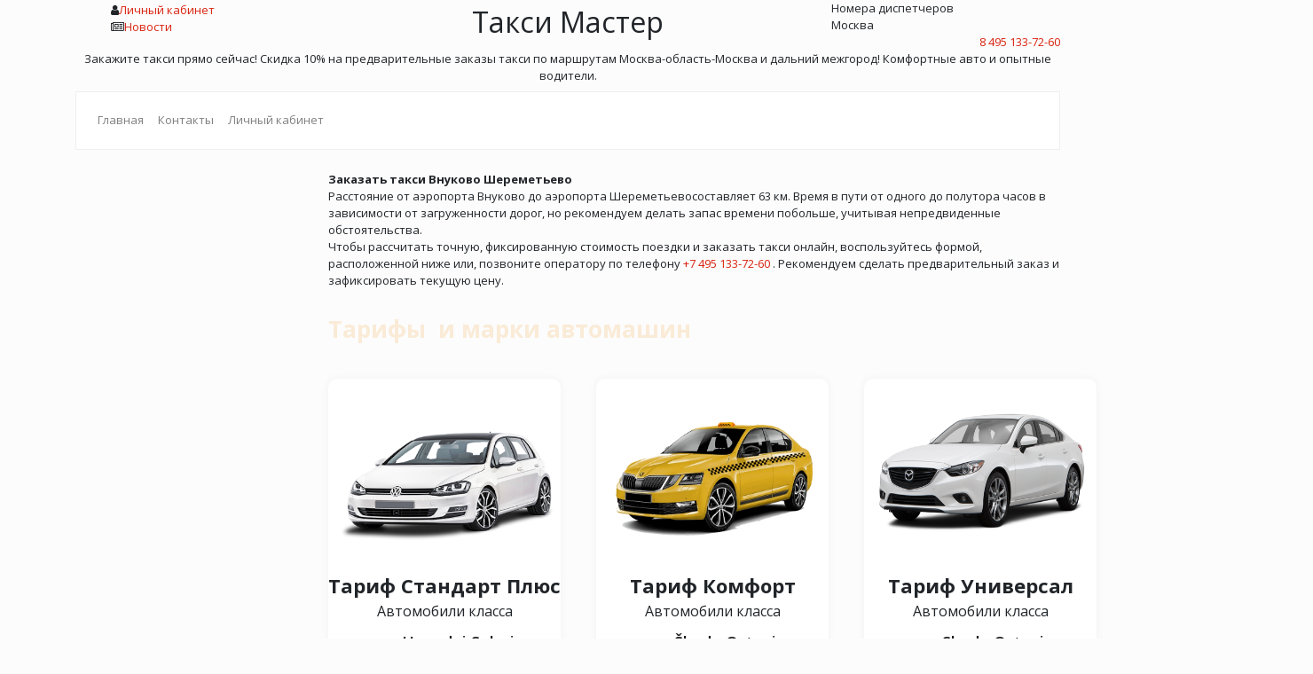

--- FILE ---
content_type: text/html; charset=utf-8
request_url: https://www.taximasters.ru/belgorod001/
body_size: 7904
content:
<!doctype html>
<head prefix="ya: http://webmaster.yandex.ru/vocabularies/"><link href="//maxcdn.bootstrapcdn.com/bootswatch/4.3.1/simplex/bootstrap.min.css" rel="stylesheet" type="text/css" /><link href="//msk1.sedi.ru/app_templates/taximastersbs4/css/template.v20251229121503.css" rel="stylesheet" type="text/css" /><link href="//maxcdn.bootstrapcdn.com/font-awesome/4.7.0/css/font-awesome.min.css" rel="preload" as="style" onload="this.onload=null;this.rel=&#39;stylesheet&#39;" /><noscript><link rel="stylesheet" href="//maxcdn.bootstrapcdn.com/font-awesome/4.7.0/css/font-awesome.min.css"></noscript>
    <!-- Google Tag Manager -->
    <script>(function(w,d,s,l,i){w[l]=w[l]||[];w[l].push({'gtm.start':
    new Date().getTime(),event:'gtm.js'});var f=d.getElementsByTagName(s)[0],
    j=d.createElement(s),dl=l!='dataLayer'?'&l='+l:'';j.async=true;j.src=
    'https://www.googletagmanager.com/gtm.js?id='+i+dl;f.parentNode.insertBefore(j,f);
    })(window,document,'script','dataLayer','GTM-5SPZH8G');</script>
    <!-- End Google Tag Manager -->
    <title>
	Такси Внуково Шереметьево. Время в пути и расчет стоимости. Легковые такси, универсалы и минивэны. Недорого!
</title><meta http-equiv="X-UA-Compatible" content="IE=edge" /><meta name="viewport" content="width=device-width, initial-scale=1" /><link rel="shortcut icon" href="/app_templates/taximastersbs4/img/favicon.png" type="image/png" />
    <!-- Open Sans Google Fonts -->
    <link href="https://fonts.googleapis.com/css?family=Open+Sans:300,400,600,700&amp;subset=cyrillic" rel="stylesheet" />
    <!-- Facebook Pixel Code -->
    <script>
    !function(f,b,e,v,n,t,s)
    {if(f.fbq)return;n=f.fbq=function(){n.callMethod?
    n.callMethod.apply(n,arguments):n.queue.push(arguments)};
    if(!f._fbq)f._fbq=n;n.push=n;n.loaded=!0;n.version='2.0';
    n.queue=[];t=b.createElement(e);t.async=!0;
    t.src=v;s=b.getElementsByTagName(e)[0];
    s.parentNode.insertBefore(t,s)}(window, document,'script',
    'https://connect.facebook.net/en_US/fbevents.js');
    fbq('init', '783175548543280');
    fbq('track', 'PageView');
    </script>
    <noscript><img height="1" width="1" style="display:none"
    src="https://www.facebook.com/tr?id=783175548543280&ev=PageView&noscript=1"
    /></noscript>
    <!-- End Facebook Pixel Code -->
    <link rel="alternate" type="application/rss+xml" title="RSS" href="https://www.taximasters.ru/rss.xml" /><link rel="canonical" href="https://www.taximasters.ru/belgorod001/" /><meta name="generator" content="SeDiCMS" /><link rel="manifest" href="/manifest.json" /><meta name="theme-color" content="rgb(217, 35, 15)" /><link href="/app_templates/sedibluebs/images/logo192x192.png" rel="icon" sizes="192x192" /><meta property="ya:interaction" content="XML_FORM" /><meta property="ya:interaction:url" content="https://www.taximasters.ru/handlers/sedi/yaislands.ashx" /><!-- google analytics--><!-- Google tag (gtag.js) -->
<script async src="https://www.googletagmanager.com/gtag/js?id=G-6WELT0KJ26"></script>
<script>
  window.dataLayer = window.dataLayer || [];
  function gtag(){dataLayer.push(arguments);}
  gtag('js', new Date());

  gtag('config', 'G-6WELT0KJ26');
</script><script>window.SeDi_={"culture":"ru-ru","jQueryUItheme":"redmond","host":"https://www.taximasters.ru/","BootstrapTheme":"simplex"};</script><meta name="description" content="Такси Внуково Шереметьево." /><meta name="keywords" content="Такси Внуково Шереметьево." /></head>
<body class="body-belgorod001 ru-ru not-home-page body-15567 page-user-anonymous page-bootstrap page-bootstrap-simplex">
    <!-- Google Tag Manager (noscript) -->
    <noscript><iframe src="https://www.googletagmanager.com/ns.html?id=GTM-5SPZH8G"
    height="0" width="0" style="display:none;visibility:hidden"></iframe></noscript>
    <!-- End Google Tag Manager (noscript) -->
    <form method="post" action="./" id="Form1">
<div class="aspNetHidden">
<input type="hidden" name="__VIEWSTATE" id="__VIEWSTATE" value="/[base64]/dTvrfAvFv4ecm" />
</div>
        <!-- Preloader start -->
        <div id="page-preloader">
            <div id="fountainG">
                <div id="fountainG_1" class="fountainG"></div>
                <div id="fountainG_2" class="fountainG"></div>
                <div id="fountainG_3" class="fountainG"></div>
                <div id="fountainG_4" class="fountainG"></div>
                <div id="fountainG_5" class="fountainG"></div>
                <div id="fountainG_6" class="fountainG"></div>
                <div id="fountainG_7" class="fountainG"></div>
                <div id="fountainG_8" class="fountainG"></div>
            </div>
        </div>
        <!-- Preloader finish -->
        <header class="header" id="header" data-type="background" data-speed="5">
            <div class="container">
                <div class="row align-items-center">
                    <div class="col-12 text-center text-lg-left col-lg-4">
                        <ul class="menu">
                            <li class="menu__item d-flex align-items-center">
                                <i class="fa fa-user"></i>
                                <a href="/cabinet/">Личный кабинет</a>
                            </li>
                            <li class="menu__item d-flex align-items-center">
                                <i class="fa fa-newspaper-o"></i>
                                <a href="/novosti/">Новости</a>
                            </li>
                        </ul>
                    </div>
                    <div class="col text-center col-lg-4">
                        <h1 class="title-top">Такси Мастер
                        </h1>
                    </div>
                    <div class="col-12 text-center text-lg-right col-lg-4">
                        <p class="tel-text" style="margin-right:120px;">
                            Номера диспетчеров
                        </p>
                        <p class="tel-text" style="margin-right:210px;">
                            Москва
                        </p>
                        <a href="tel:+74951337260" class="tel d-block">8 <span class="tel-code">495</span> 133-72-60</a>
                    </div>
                </div>
                <div class="row">
                    <div class="col">
                        <p class="title-text-top text-center">
                            Закажите такси прямо сейчас! Скидка 10% на предварительные заказы такси по маршрутам Москва-область-Москва и дальний межгород! Комфортные авто и опытные водители.
                        </p>
                    </div>
                </div>
            </div>
        </header>
<!-- start bootstrap/menu  -->
<div class="container mt-2"><div id="TopContent_ctl03_viewNav">
	<nav class="navbar navbar-light bg-light navbar-expand-md">
		<a href="/" id="TopContent_ctl03_brand4" class="navbar-brand d-md-none d-lg-none d-xl-none">Такси  Москва межгород</a>
		<button class="navbar-toggler" type="button" data-toggle="collapse" data-target="#TopContent_ctl03_navbarSupportedContent" aria-controls="TopContent_ctl03_navbarSupportedContent" aria-expanded="false" aria-label="Toggle navigation">
		<span class="navbar-toggler-icon"></span>
		</button>
		<div class="collapse navbar-collapse" id="TopContent_ctl03_navbarSupportedContent">
			<ul class="navbar-nav mr-auto ">
				<li class="nav-item  mi-glavnaya mi-ru-ru">
					<a class="nav-link" href="/" title="Заказ и предзаказ такси в/из Москвы по низким ценам. Дальний межгород. Комфортные авто, опытные водители.">Главная</a>
				</li>
				<li class="nav-item  mi-kont mi-ru-ru">
					<a class="nav-link" href="/kont/" title="Контакты компании Такси-Мастер, форма обратной связи.">Контакты</a>
				</li>
				<li class="nav-item  mi-cabinet mi-ru-ru">
					<a class="nav-link" href="/cabinet/" title="Профиль клиента или сотрудника.Личные данные, почта, телефон и многое другое.">Личный кабинет</a>
				</li>
			</ul>
			<ul class="navbar-nav ">
			</ul>
		</div>
	</nav>
</div></div>
<!-- end bootstrap/menu  -->
        <div class="container">
            <div class="row page-content py-4">
                <div class="d-none d-md-block col-md-4 col-lg-3">
                </div>
                <div class="col-12 col-md-8 col-lg-9">
<!-- start htmlblock  -->
<div class="hBlock">
    <div class="hcontent"><strong>Заказать такси Внуково Шереметьево</strong><br />
Расстояние от аэропорта Внуково до аэропорта Шереметьевосоставляет 63 км. Время в пути от одного до полутора часов в зависимости от загруженности дорог, но рекомендуем делать запас времени побольше, учитывая непредвиденные обстоятельства.<br />
Чтобы рассчитать точную, фиксированную стоимость поездки и заказать такси онлайн, воспользуйтесь формой, расположенной ниже или, позвоните оператору по телефону <a href="tel:+74951337260">+7 495 133-72-60</a> . Рекомендуем сделать предварительный заказ и зафиксировать текущую цену.<br />
<header>
<div class="containerz" style="margin-top:30px;">
	<div class="content-2">
		<p>
			<span style="color:#faebd7;"></span></p>
		<p>
			<span style="color:#faebd7;"></span></p>
	</div>
</div>
</header>
<div class="section">
	<div class="containerz">
		<div class="h2">
			<span style="color:#faebd7;">Тарифы&nbsp; и марки автомашин</span></div>
		<div class="section-car">
			<div class="first-card" style=" width: 262px; background-color:#fff; box-shadow: 0px 0px 10px rgba(0, 0, 0, 0.05);border-radius: 10px;">
				<img src="/userfiles/640/user/7653642/images/unnamed.png" style="width: 270.36px; height: 172px; margin: 30px 0 15px 0;" />
				<p style="text-align: center; font-family: Open Sans, sans-serif; font-size: 22px; font-weight: 700; padding: 0; margin: 0;">
					Тариф Стандарт Плюс</p>
				<p style="text-align: center; font-family: Open Sans, sans-serif; font-size: 16px; font-weight: 500; padding: 0; margin: 0;">
					Автомобили класса</p>
				<div style="padding: 0; margin-bottom: 20px; ">
					<ul class="list" style="font-size: 18px; color: #F5A303; margin-top: 10px;">
						<li class="list-2">
							<span style="color: #1C1C1C;"><span style="font-weight: 600;">Hyundai Solaris</span></span></li>
						<li class="list-2" style="margin-top: 10px;">
							<span style="color: #1C1C1C;"><span style="font-weight: 600;">Volkswagen Jetta</span></span></li>
						<li class="list-2">
							<span style="color: rgb(28, 28, 28);"><span style="font-weight: 600;">&Scaron;koda Octavia</span></span></li>
						<li class="list-2">
							<span style="color: rgb(28, 28, 28);"><span style="font-weight: 600;">Mazda6</span></span></li>
					</ul>
				</div>
				<a href="#" style="text-decoration: none; padding: 0; margin: 0 0 20px 0;"> </a>
				<div class="button" style="margin: 0 0 40px 0; display: flex; justify-content: center; align-items: center; width: 222px; height: 50px; background: linear-gradient(0deg, #FBB52F 0%, #FFC659 100%); border-radius: 5px; margin-left: 20px;">
					<p style="text-align: center; font-family: Open Sans, sans-serif; font-size: 13px; letter-spacing: 0.4; font-weight: 700; text-decoration: none; text-transform: uppercase; color: #fff; margin-bottom: px;">
						<a href="tel:+74951337260">Позвонить оператору</a></p>
				</div>
			</div>
			<div class="second-card" style="width: 262px; background-color:#fff; box-shadow: 0px 0px 10px rgba(0, 0, 0, 0.05);border-radius: 10px;">
				<img src="/userfiles/640/user/7653642/images/комфорт(1).png" style="width: 270.36px; height: 177px; margin: 20px 0 20px 0" />
				<p style="text-align: center; font-family: Open Sans, sans-serif; font-size: 22px; font-weight: 700; padding: 0; margin: 0;">
					Тариф Комфорт</p>
				<p style="text-align: center; font-family: Open Sans, sans-serif; font-size: 16px; font-weight: 500; padding: 0; margin: 0;">
					Автомобили класса</p>
				<div style="padding: 0; margin-bottom: 20px; ">
					<ul class="list" style="font-size: 18px; color: #F5A303; margin-top: 10px;">
						<li class="list-2">
							<span style="color: #1C1C1C;"><span style="font-weight: 600;">&Scaron;koda Octavia</span></span></li>
						<li class="list-2" style="margin-top: 10px;">
							<span style="color: #1C1C1C;"><span style="font-weight: 600;">Mazda6</span></span></li>
						<li class="list-2" style="margin-top: 10px;">
							<span style="color: #1C1C1C;"><span style="font-weight: 600;">Volkswagen Passat</span></span></li>
						<li class="list-2" style="margin-top: 10px;">
							<span style="color: #1C1C1C;"><span style="font-weight: 600;">Peugeot 508</span></span></li>
					</ul>
				</div>
				<a href="#" style="text-decoration: none; padding: 0; margin: 0 0 20px 0;"> </a>
				<div class="button" style="margin: 0 0 40px 0; display: flex; justify-content: center; align-items: center; width: 222px; height: 50px; background: linear-gradient(0deg, #FBB52F 0%, #FFC659 100%); border-radius: 5px; margin-left: 20px;">
					<p style="text-align: center; font-family: Open Sans, sans-serif; font-size: 13px; text-transform: uppercase; letter-spacing: 0.4; font-weight: 700; text-decoration: none; color: #fff; margin-bottom: px;">
						Недоступен</p>
				</div>
			</div>
			<div class="third-card" style="width: 262px; background-color:#fff; box-shadow: 0px 0px 10px rgba(0, 0, 0, 0.05);border-radius: 10px;">
				<img src="/userfiles/640/user/7653642/images/cbbfd304.png" style="width: 241.36px; height: 147px; margin: 30px 0px 40px 12px" />
				<p style="text-align: center; font-family: Open Sans, sans-serif; font-size: 22px; font-weight: 700; padding: 0; margin: 0;">
					Тариф Универсал</p>
				<p style="text-align: center; font-family: Open Sans, sans-serif; font-size: 16px; font-weight: 500; padding: 0; margin: 0;">
					Автомобили класса</p>
				<div style="padding: 0; margin-bottom: 20px; height: 138px;">
					<ul class="list" style="font-size: 18px; color: #F5A303; margin-top: 10px;">
						<li class="list-2">
							<span style="color: #1C1C1C;"><span style="font-weight: 600;">Skoda Octavia</span></span></li>
						<li class="list-2" style="margin-top: 10px;">
							<span style="color: #1C1C1C;"><span style="font-weight: 600;">Hyundai Solaris</span></span></li>
						<li class="list-2">
							<span style="color: #1C1C1C;"><span style="font-weight: 600;">Mitsubishi Lancer</span></span></li>
						<li class="list-2" style="margin-top: 10px;">
							<span style="color: #1C1C1C;"><span style="font-weight: 600;">KIA Rio</span></span></li>
					</ul>
				</div>
				<a href="#" style="text-decoration: none; padding: 0; margin: 0 0 20px 0;"> </a>
				<div class="button" style="margin: 0 0 40px 0; display: flex; justify-content: center; align-items: center; width: 222px; height: 50px; background: linear-gradient(0deg, #FBB52F 0%, #FFC659 100%); border-radius: 5px; margin-left: 20px;">
					<p style="text-align: center; font-family: Open Sans, sans-serif; font-size: 13px; text-transform: uppercase; letter-spacing: 0.4; font-weight: 700; text-decoration: none; color: #fff; margin-bottom: px;">
						<a href="tel:+74951337260">Позвонить оператору</a></p>
				</div>
			</div>
		</div>
		<div class="section-car">
			<div class="first-card" style=" width: 262px; background-color:#fff; box-shadow: 0px 0px 10px rgba(0, 0, 0, 0.05); border-radius: 10px;">
				<img src="/userfiles/640/user/7653642/images/Минивэн 7 мест(2).png" style="width: 221.36px; height: 177px; margin: 20px;" />
				<p style="text-align: center; font-family: Open Sans, sans-serif; font-size: 22px; font-weight: 700; padding: 0; margin: 0;">
					Тариф Минивэн</p>
				<p style="text-align: center; font-family: Open Sans, sans-serif; font-size: 16px; font-weight: 500; padding: 0; margin: 0;">
					6 мест</p>
				<p style="text-align: center; font-family: Open Sans, sans-serif; font-size: 16px; font-weight: 500; padding: 0; margin: 0;">
					Автомобили класса</p>
				<div style="padding: 0; margin-bottom: 20px; height: 138px;">
					<ul class="list" style="font-size: 18px; color: #F5A303;margin-top: 10px; margin-bottom: 0;padding-bottom: 0;">
						<li class="list-2">
							<span style="color: #1C1C1C;"><span style="font-weight: 600;">ToyotaVerso</span></span></li>
						<li class="list-2" style="margin-top: 10px;">
							<span style="color: #1C1C1C;"><span style="font-weight: 600;">DodgeCaravan</span></span></li>
						<li class="list-2" style="margin-top: 10px;">
							<span style="color: #1C1C1C;"><span style="font-weight: 600;">Mazda CX-9</span></span></li>
						<li class="list-2" style="margin-top: 10px;">
							<span style="color: #1C1C1C;"><span style="font-weight: 600;">Ford Galaxy</span></span></li>
					</ul>
				</div>
				<a href="#" style="text-decoration: none; padding: 0;"> </a>
				<div class="button" style="display: flex; justify-content: center; align-items: center; width: 222px; height: 50px; background: linear-gradient(0deg, #FBB52F 0%, #FFC659 100%); border-radius: 5px; margin-left: 20px;">
					<p style="text-align: center; font-family: Open Sans, sans-serif; font-size: 13px; text-transform: uppercase; letter-spacing: 0.4; font-weight: 700; text-decoration: none; color: #fff; margin-bottom: px;">
						<a href="tel:+74951337260">Позвонить оператору</a></p>
				</div>
			</div>
			<div class="second-card" style="width: 262px; background-color:#fff; box-shadow: 0px 0px 10px rgba(0, 0, 0, 0.05);border-radius: 10px;">
				<img src="/userfiles/640/user/7653642/images/bu(2).png" style="width: 260px; height: 177px; margin: 20px 0 20px 0;" />
				<p style="text-align: center; font-family: Open Sans, sans-serif; font-size: 22px; font-weight: 700; padding: 0; margin: 0;">
					Тариф Минивэн</p>
				<p style="text-align: center; font-family: Open Sans, sans-serif; font-size: 16px; font-weight: 500; padding: 0; margin: 0;">
					8 мест</p>
				<p style="text-align: center; font-family: Open Sans, sans-serif; font-size: 16px; font-weight: 500; padding: 0; margin: 0;">
					Автомобили класса</p>
				<div style="padding: 0; margin-bottom: 20px;height: 69px; height: 138px;">
					<ul class="list" style="font-size: 18px; color: #F5A303; margin-top: 10px;">
						<li class="list-2">
							<span style="color: #1C1C1C;"><span style="font-weight: 600;">ToyotaVerso</span></span></li>
						<li class="list-2" style="margin-top: 10px;">
							<span style="color: #1C1C1C;"><span style="font-weight: 600;">DodgeCaravan</span></span></li>
						<li class="list-2" style="margin-top: 10px;">
							<span style="color: #1C1C1C;"><span style="font-weight: 600;">Mazda CX-9</span></span></li>
						<li class="list-2" style="margin-top: 10px;">
							<span style="color: #1C1C1C;"><span style="font-weight: 600;">Ford Galaxy</span></span></li>
					</ul>
				</div>
				<a href="#" style="text-decoration: none; padding: 0; margin: 0 0 20px 0;"> </a>
				<div class="button" style="margin: 0 0 40px 0; display: flex; justify-content: center; align-items: center; width: 222px; height: 50px; background: linear-gradient(0deg, #FBB52F 0%, #FFC659 100%); border-radius: 5px; margin-left: 20px;">
					<p style="text-align: center; font-family: Open Sans, sans-serif; font-size: 13px; letter-spacing: 0.4; font-weight: 700; text-decoration: none; text-transform: uppercase; color: #fff;">
						<a href="tel:+74951337260">Позвонить оператору</a></p>
				</div>
			</div>
			<div class="third-card" style="width: 262px; background-color:#fff; box-shadow: 0px 0px 10px rgba(0, 0, 0, 0.05);border-radius: 10px;">
				<img src="/userfiles/640/user/7653642/images/li_5_1zldh(1).png" style="width: 221.36px; height: 177px; margin: 20px" />
				<p style="text-align: center; font-family: Open Sans, sans-serif; font-size: 22px; font-weight: 700; padding: 0; margin: 0;">
					Тариф микроавтобус</p>
				<p style="text-align: center; font-family: Open Sans, sans-serif; font-size: 16px; font-weight: 500; padding: 0; margin: 0;">
					19 мест</p>
				<p style="text-align: center; font-family: Open Sans, sans-serif; font-size: 16px; font-weight: 500; padding: 0; margin: 0;">
					Автомобили класса</p>
				<div style="padding: 0; margin-bottom: 20px; height: 69px; height: 138px;">
					<ul class="list" style="font-size: 18px; color: #F5A303; margin-top: 10px;">
						<li class="list-2">
							<span style="color: #1C1C1C;"><span style="font-weight: 600;">Peugeot Boxer</span></span></li>
						<li class="list-2" style="margin-top: 10px;">
							<span style="color: #1C1C1C;"><span style="font-weight: 600;">Ford Transit</span></span></li>
						<li class="list-2">
							<span style="color: #1C1C1C;"><span style="font-weight: 600;">FIAT Ducato</span></span></li>
						<li class="list-2" style="margin-top: 10px;">
							<span style="color: #1C1C1C;"><span style="font-weight: 600;">Iveco Daily</span></span></li>
					</ul>
				</div>
				<a href="#" style="text-decoration: none; padding: 0; margin: 0 0 20px 0;"> </a>
				<div class="button" style="margin: 0 0 40px 0; display: flex; justify-content: center; align-items: center; width: 222px; height: 50px; background: linear-gradient(0deg, #FBB52F 0%, #FFC659 100%); border-radius: 5px; margin-left: 20px;">
					<p style="text-align: center; font-family: Open Sans, sans-serif; font-size: 13px; text-transform: uppercase; letter-spacing: 0.4; font-weight: 700; text-decoration: none; color: #fff; margin-bottom: px;">
						<a href="tel:+74951337260">Позвонить оператору</a></p>
				</div>
			</div>
		</div>
		<div class="section-car">
			<div class="four-card" style="width: 262px; background-color:#fff; box-shadow: 0px 0px 10px rgba(0, 0, 0, 0.05);border-radius: 10px;">
				<img src="/userfiles/640/user/7653642/images/cbbfd304(1).png" style="width: 241.36px; height: 147px; margin: 30px 0px 40px 12px" />
				<p style="text-align: center; font-family: Open Sans, sans-serif; font-size: 22px; font-weight: 700; padding: 0; margin: 0;">
					Тариф Универсал</p>
				<p style="text-align: center; font-family: Open Sans, sans-serif; font-size: 16px; font-weight: 500; padding: 0; margin: 0;">
					&nbsp;</p>
				<p style="text-align: center; font-family: Open Sans, sans-serif; font-size: 16px; font-weight: 500; padding: 0; margin: 0;">
					Автомобили класса</p>
				<div style="padding: 0; margin-bottom: 20px; height: 138px;">
					<ul class="list" style="font-size: 18px; color: #F5A303; margin-top: 10px;">
						<li class="list-2">
							<span style="color: #1C1C1C;"><span style="font-weight: 600;">Skoda Octavia</span></span></li>
						<li class="list-2" style="margin-top: 10px;">
							<span style="color: #1C1C1C;"><span style="font-weight: 600;">Hyundai Solaris</span></span></li>
						<li class="list-2">
							<span style="color: #1C1C1C;"><span style="font-weight: 600;">Mitsubishi Lancer</span></span></li>
						<li class="list-2" style="margin-top: 10px;">
							<span style="color: #1C1C1C;"><span style="font-weight: 600;">KIA Rio</span></span></li>
					</ul>
				</div>
				<a href="#" style="text-decoration: none; padding: 0; margin: 0 0 20px 0;"> </a>
				<div class="button" style="margin: 0 0 40px 0; display: flex; justify-content: center; align-items: center; width: 222px; height: 50px; background: linear-gradient(0deg, #FBB52F 0%, #FFC659 100%); border-radius: 5px; margin-left: 20px;">
					<p style="text-align: center; font-family: Open Sans, sans-serif; font-size: 13px; text-transform: uppercase; letter-spacing: 0.4; font-weight: 700; text-decoration: none; color: #fff; margin-bottom: px;">
						<a href="tel:74951337260" style="text-decoration: none; padding: 0; margin: 0 0 20px 0;"><span style="color:#ffffff;">Позвонить оператору</span></a></p>
				</div>
			</div>
			<div class="five-card" style="width: 262px; background-color:#fff; box-shadow: 0px 0px 10px rgba(0, 0, 0, 0.05);border-radius: 10px;">
				<img src="/userfiles/640/user/7653642/images/li_5_1zldh(1).png" style="width: 221.36px; height: 177px; margin: 20px" />
				<p style="text-align: center; font-family: Open Sans, sans-serif; font-size: 22px; font-weight: 700; padding: 0; margin: 0;">
					Тариф микроавтобус</p>
				<p style="text-align: center; font-family: Open Sans, sans-serif; font-size: 16px; font-weight: 500; padding: 0; margin: 0;">
					19 мест</p>
				<p style="text-align: center; font-family: Open Sans, sans-serif; font-size: 16px; font-weight: 500; padding: 0; margin: 0;">
					Автомобили класса</p>
				<div style="padding: 0; margin-bottom: 20px; height: 69px; height: 138px;">
					<ul class="list" style="font-size: 18px; color: #F5A303; margin-top: 10px;">
						<li class="list-2">
							<span style="color: #1C1C1C;"><span style="font-weight: 600;">Peugeot Boxer</span></span></li>
						<li class="list-2" style="margin-top: 10px;">
							<span style="color: #1C1C1C;"><span style="font-weight: 600;">Ford Transit</span></span></li>
						<li class="list-2">
							<span style="color: #1C1C1C;"><span style="font-weight: 600;">FIAT Ducato</span></span></li>
						<li class="list-2" style="margin-top: 10px;">
							<span style="color: #1C1C1C;"><span style="font-weight: 600;">Iveco Daily</span></span></li>
					</ul>
				</div>
				<a href="#" style="text-decoration: none; padding: 0; margin: 0 0 20px 0;"> </a>
				<div class="button" style="margin: 0 0 40px 0; display: flex; justify-content: center; align-items: center; width: 222px; height: 50px; background: linear-gradient(0deg, #FBB52F 0%, #FFC659 100%); border-radius: 5px; margin-left: 20px;">
					<p style="text-align: center; font-family: Open Sans, sans-serif; font-size: 13px; text-transform: uppercase; letter-spacing: 0.4; font-weight: 700; text-decoration: none; color: #fff; margin-bottom: px;">
						<a href="tel:74951337260" style="text-decoration: none; padding: 0; margin: 0 0 20px 0;"><span style="color:#ffffff;">Позвонить оператору</span></a></p>
				</div>
			</div>
		</div>
	</div>
</div>
<div style="display: flex; justify-content: space-between;">
	&nbsp;</div>
<div style="display: flex; justify-content: space-between; margin-top: 20px;">
	&nbsp;</div>
<style type="text/css">
.list{
        text-align:center;
        margin-top:10px;
        display: block;
	font-size: 18px; color: #F5A303; margin-bottom: 20px;
}
.list-2{
	margin-top: 10px;
}

p{
		margin: 0;
		padding: 0;
	}
	.main-head{
		font-family: Open-Sans, sans-serif; 
		background-color: #fcfcfc; 
		margin: 0 auto; 
		padding-top: 20px; 
		padding-bottom: 120px;
		color: #1C1C1C;
	}
	.containerz{
		width: 1110px; 
		margin: 0 auto;
	}
	.h1{
		 font-size: 30px;  
		 font-weight: 700; 
		 margin: 0; 
		 padding: 0;
	}
	.h2{
		font-weight: 700;
		font-size: 26px;
	}
	.content p{
		font-weight:300; 
		margin: 20px 0 0 0;
		font-size: 16px;  
		line-height: 25px;
	}
	.content-2 p{
		font-weight: 300; 
		font-size: 16px; 
		line-height: 25px; 
	}
	.content-button{
		margin-top: 20px;
		display: flex;
		align-items: center;
	}
	.button-text{
		margin-left: 20px;
	}
	.button{
		cursor: pointer; 
		display: flex; 
		width: 230px; 
		height: 50px;  
		align-items: center;
		justify-content: center;
		border: none; 
		background: linear-gradient(180deg, #FFC24B 0%, #FFAE11 100%); 
		border-radius: 5px; 
		color: #fff;
	}
	.button-2{
		display: flex;
	}
	.phone-button{
		text-decoration: none;
		color: #fff;
		font-size: 18px;
		font-weight: 700;
	}
	.button-arrow{
		margin-left: 200px; 
		margin-top: -20px;
	}
	.section{
		margin-top: 20px;
	}
	.section-car{
		display: flex;
		margin-top: 40px;
	}
	.second-card{
		margin-left: 40px;
	}
	.third-card{
		margin-left: 40px;
	}
	button, button:active, button:focus {
		outline: none;
	}
	.four-card{
		display:none;
	}
	.five-card{
		display:none;
		margin-left: 40px;
	}
@media screen and (min-width: 1200px) {
.second-card {
        margin-left: 40px;
	}
	.third-card {
		margin-left: 40px;

	}
}
@media screen and (min-width: 992px) and (max-width: 1199px) {   
	.content p{
		width: 930px;
	}
	.content-2 p{
		width: 930px;
	}
	.head-2{
		width: 940px !important;
                margin: 0 auto;
	}
    .containerz{width: 930px !important;
                margin: 0 auto;}
   	.section-car-content {
    text-align:center;
  	}
    .third-card .button{margin-bottom:20px !important;}
    .first-card {

    }
    .second-card {
        margin-left: 40px;
    	padding-bottom: 5px;
	}
	.third-card {
		margin-left: 40px;
   	padding-bottom: 20px !important;
	}
}
@media screen and (min-width: 768px) and (max-width: 991px) {
    .four-card{display:block !important; }
    .five-card{display:block !important; }
	.h1{
		font-size: 28px !important;
	}

	.content p{
		width: 680px;
	}
	.content-2 p{
		width: 680px;
	}
	.head-2{
		width: 690px !important;
                margin: 0 auto;
	}
        .containerz{width: 690px !important;
                margin: 0 auto;}
   .section-car-content {
    text-align:center;
  }
    .third-card .button{margin-bottom:20px !important;}
    .first-card {
    }
    .second-card {
    	margin-left:40px;
    	padding-bottom: 5px;
	}
	.third-card {
		display:none;
                margin-left:0;
   	padding-bottom: 20px !important;
	}
}
@media screen and (min-width: 577px) and (max-width: 767px) {
	.h1{
		font-size: 24px !important;
	}
	.content p{
		width: 500px;
	}
	.content-2 p{
		width: 500px;
	}
	.head-2{
		width: 510px !important;
                margin: 0 auto;
	}
        .containerz{width: 510px !important;
                margin: 0 auto;}
   .section-car-content {
    text-align:center;
     display: block !important;
    }
    .first-card {
        margin-left:0;
    	margin: 0 auto;
         margin-bottom:40px;
   	padding-bottom: 20px !important;
    }
    .section-car{
    	float: left;
    	display: block;
    }
    .second-card {
        display: block !important;
    	margin-top: 20px;
    	margin: 0 auto !important;
    	padding-bottom: 5px;
	}
	.third-card {
		margin-top: 40px !important;
   	margin-left:-40px;
    	margin: 0 auto;
   	padding-bottom: 20px !important;
	}

}
@media screen and (min-width:460px) and (max-width: 576px) {
        .button{font-size:100%}
	.h1{
		font-size: 1.5em !important;
	}
	.content p{
		width: 95%
                font-size: 0.875em;
	}
	.content-2 p{
		width: 95%
	}
	.head-2{
		width: 95% !important;
                margin: 0 auto;
	}
        .containerz{width: 95% !important;
                margin: 0 auto;}
   .section-car-content {
    text-align:center;
     display: block !important;
    }
    .first-card {
        margin-left:0;
    	margin: 0 auto;
         margin-bottom:40px;
   	padding-bottom: 20px !important;
    }
    .h2{
    	text-align: center;
    }
    .section-car{ display: block;}
    .second-card {
        display: block !important;
    	margin-top: 20px;
    	margin: 0 auto !important;
    	padding-bottom: 5px;
	}
	.third-card {
		margin-top: 40px !important;
   	margin-left:-40px;
    	margin: 0 auto;
   	padding-bottom: 20px !important;
	}

}
@media screen and (max-width:459px){
         .content-button{display:block;}
         br{display:none;}
         .button-text{margin-left:0; margin-top:20px; font-size:16px;}
         .button p{}
         .button-arrow{display:none;}
        .button{font-size:100%;}
	.h1{
		font-size: 1.7em !important;
	}
	.content p{
		width: 90%;
	}
	.content-2 p{
                margin-top:20px;
		width: 90%;
	}
	.head-2{
		width: 90% !important;
                margin: 0 auto;
	}
        .containerz{width: 90% !important;
                margin: 0 auto;}
   .section-car-content {
    text-align:center;
     display: block !important;
    }
    .first-card {
        margin-left:0;
    	margin: 0 auto;
         margin-bottom:40px;
   	padding-bottom: 20px !important;
    }
    .h2{
    text-align:center;
}
    .section-car{text-align: center; display: block;}
    .second-card {
        display: block !important;
    	margin-top: 20px;
    	margin: 0 auto !important;
    	padding-bottom: 5px;
	}
	.third-card {
		margin-top: 40px !important;
   	margin-left:-40px;
    	margin: 0 auto;
   	padding-bottom: 20px !important;
	}

}

.button a:hover{
color:#fff;}</style></div>
</div>
<!-- end htmlblock  -->
<!-- start bootstrap/breadcrumb  -->
<ol class="breadcrumb">
            <li class="breadcrumb-item"><a href="/">Главная</a></li>
    <li class="breadcrumb-item active">
        <span>....Заказать такси Внуково Шереметьево</span>
    </li>
</ol>
<!-- end bootstrap/breadcrumb  -->
<!-- start sedi/api2/orderform  -->
<div id="sedi-orderform" data-mode='order' class="sedicontrol"></div>
<!-- end sedi/api2/orderform  -->
<!-- start htmlblock  -->
<div class="hBlock">
    <div class="hcontent"><br />
<br />
<br />
Заказать такси Внуково Шереметьево удобно тем путешественникам, которые хотят заранее продумать перемещение между воздушными узлами столицы и избежать непредвидённых задержек, ведь маршрут проходит через несколько крупных магистралей и требует учёта дорожной ситуации, расписаний рейсов и времени пересадки, поэтому пассажиры нередко интересуются, какое Внуково Шереметьево такси время стоит закладывать при планировании поездки, а также ищут сервис, где можно получить понятную информацию без сложностей. Многие выбирают такси Мастер, так как подобные службы предоставляют возможность согласовать подачу машины к нужному терминалу, уточнить детали маршрута, учесть количество багажа и определить удобный вариант пересадки, особенно когда маршрут связан с направлением Москва такси Внуково Шереметьево и необходимо заранее понимать, сколько времени займёт движение по городу. Тем, кто впервые сталкивается с пересадкой между двумя аэропортами, полезно заранее рассчитать, сколько стоит такси из Внуково в Шереметьево, поскольку параметры зависят от длины маршрута, времени суток, состояния трассы и дополнительных пожеланий клиента; перевозчики предоставляют примерные данные, чтобы человек мог сформировать представление о возможных расходах перед оформлением поездки. При выборе трансфера по направлению такси аэропорт Внуково аэропорт Шереметьево важно заранее уточнять предполагаемую загрузку дорог, ведь в часы пик скорость движения снижается, и водитель выбирает маршрут, который позволяет поддерживать стабильный темп следования, а пассажиру &mdash; понимать ориентировочное время перемещения. Сервис нередко предоставляет сведения Внуково Шереметьево такси цена время в пути, чтобы клиент мог сопоставить продолжительность маршрута с расписанием следующего рейса, подготовить документы, распределить багаж и избежать лишней спешки перед регистрацией. Тема &laquo;+++++&raquo; нередко обсуждается среди тех, кто часто совершает перелёты, поскольку трансфер между аэропортами требует предварительной координации и точной информации о времени подачи автомобиля, графике авиаперелётов и возможных задержках на дорогах. Пассажиры, выбирающие междугороднее такси аэропорт Домодедово Внуково Шереметьево, обращают внимание на возможность перемещаться между несколькими терминалами в пределах одного маршрута, особенно если предстоит сложная пересадка или важно прибыть к назначенной точке без промежуточных остановок. При заказе услуги пассажир может сообщить водителю время прилёта или вылета, чтобы тот рассчитал удобный интервал прибытия и выбрал подходящую схему движения, учитывая перепады загруженности трасс и необходимость своевременной доставки клиента к нужному терминалу. Маршрут между двумя крупными аэропортами столицы включает участки с различной плотностью трафика, поэтому заранее оформленный заказ помогает избежать неопределённости и спокойно распределить время, выделенное на подготовку к следующему этапу путешествия. Многие пользователи ценят возможность заблаговременно уточнить детали поездки, задать вопросы по организации маршрута, подобрать удобный момент выезда и убедиться, что подача автомобиля произойдёт без лишних задержек. Благодаря этому услуга перемещения между Внуково и Шереметьево становится предсказуемой и удобной, а пассажир получает возможность сосредоточиться на собственных задачах, будь то встреча, пересадка или планирование последующего этапа путешествия.</div>
</div>
<!-- end htmlblock  -->
                </div>
            </div>
        </div>
        <footer class="footer" id="footer">
		    <div class="foot-line">
			    <div class="footer-text py-2">
<!-- start copyright  -->
<div class="col-12"><div class="copyright">
        <a href="/" class="navbar-link"><span>Такси  Москва межгород</span></a> © 2006-2026
    </div></div>
<!-- end copyright  -->
<!-- start htmlblock -->
<div class="col-12"><div class="hBlock">
    <div class="hcontent"><a href="http://www.taximasters.ru/sitemap/"><span style="font-size:14px;">Карта сайта</span></a><span style="font-size: 8px;"></span></div>
</div></div>
<!-- end htmlblock -->
			    </div>
		    </div>
	    </footer>
    <script src="https://yandex.st/jquery/1.9.1/jquery.min.js" crossorigin=""></script><script src="//cdnjs.cloudflare.com/ajax/libs/popper.js/1.14.7/umd/popper.min.js" crossorigin=""></script><script src="//maxcdn.bootstrapcdn.com/bootstrap/4.3.1/js/bootstrap.min.js" crossorigin=""></script><script src="//msk1.sedi.ru/app_templates/taximastersbs4/js/main.v20251229121503.js" crossorigin=""></script><script src="//msk1.sedi.ru/app_templates/taximastersbs4/js/modaldiscount.v20251229121503.js" crossorigin=""></script><script src="//msk1.sedi.ru/scripts/sedi/api4.v20251229121517.js" crossorigin="" async=""></script>
<div class="aspNetHidden">
	<input type="hidden" name="__VIEWSTATEGENERATOR" id="__VIEWSTATEGENERATOR" value="3989C74E" />
</div>
<script>$('body').on('sedi.widgetsready', function (e) {$('#sedi-orderform').sediorderform('option', 'myorders', {name:'Мои заказы',url:'/myorders/'});$('#sedi-orderform').sediorderform('option', 'city', 'Москва');$('#sedi-orderform').sediorderform('option', 'warningcost', true);});</script></form>
    <!-- Modal -->
</body>
</html>
<!-- 39065 - 38157 = 908 ~ 2,32% -->

--- FILE ---
content_type: text/plain
request_url: https://www.google-analytics.com/j/collect?v=1&_v=j102&a=1122060086&t=pageview&_s=1&dl=https%3A%2F%2Fwww.taximasters.ru%2Fbelgorod001%2F&ul=en-us%40posix&dt=%D0%A2%D0%B0%D0%BA%D1%81%D0%B8%20%D0%92%D0%BD%D1%83%D0%BA%D0%BE%D0%B2%D0%BE%20%D0%A8%D0%B5%D1%80%D0%B5%D0%BC%D0%B5%D1%82%D1%8C%D0%B5%D0%B2%D0%BE.%20%D0%92%D1%80%D0%B5%D0%BC%D1%8F%20%D0%B2%20%D0%BF%D1%83%D1%82%D0%B8%20%D0%B8%20%D1%80%D0%B0%D1%81%D1%87%D0%B5%D1%82%20%D1%81%D1%82%D0%BE%D0%B8%D0%BC%D0%BE%D1%81%D1%82%D0%B8.%20%D0%9B%D0%B5%D0%B3%D0%BA%D0%BE%D0%B2%D1%8B%D0%B5%20%D1%82%D0%B0%D0%BA%D1%81%D0%B8%2C%20%D1%83%D0%BD%D0%B8%D0%B2%D0%B5%D1%80%D1%81%D0%B0%D0%BB%D1%8B%20%D0%B8%20%D0%BC%D0%B8%D0%BD%D0%B8%D0%B2%D1%8D%D0%BD%D1%8B.%20%D0%9D%D0%B5%D0%B4%D0%BE%D1%80%D0%BE%D0%B3%D0%BE!&sr=1280x720&vp=1280x720&_u=YADAAEABAAAAACAAI~&jid=486008781&gjid=817223389&cid=119489302.1768619912&tid=UA-46793262-2&_gid=942284450.1768619912&_r=1&_slc=1&gtm=45He61e1n815SPZH8Gv811324686za200zd811324686&gcd=13l3l3l3l1l1&dma=0&tag_exp=103116026~103200004~104527907~104528501~104684208~104684211~105391252~115938465~115938468~116988316~116992598~117041588&z=730784181
body_size: -568
content:
2,cG-4PT5P693T1